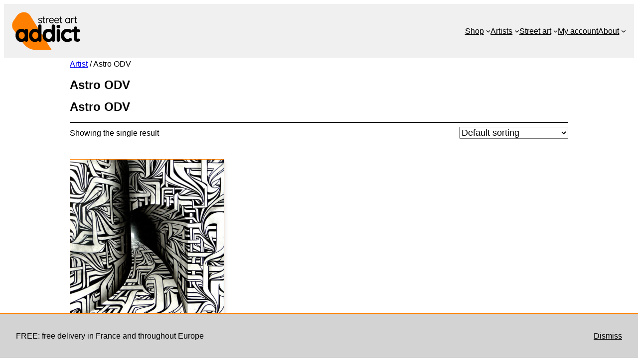

--- FILE ---
content_type: text/css
request_url: https://www.street-art-addict.com/wp-content/themes/twentytwentythree-child/style.css?ver=6.9
body_size: 236
content:
/*
 Theme Name:   Twenty Twenty-Three Child
 Theme URI:    https://www.street-art-addict.com
 Description:  Twenty Twenty-Three Child
 Author:       Guillaume Agard
 Author URI:   https://petite-agence-digitale.com
 Template:     twentytwentythree
 Version:      1.0.0
*/

ul.products li.product img {
    margin: 0 auto 0.5em; border: 1px solid; border-color: #ff8000; box-shadow: 5px 5px 5px #f3f3f3;
}

.single-product div.product .woocommerce-product-gallery img {
    margin: 0 auto 0.5em; border: 1px solid; border-color: #ff8000; box-shadow: 5px 5px 5px #f3f3f3;
}

.single-product div.product .woocommerce-product-gallery .flex-control-thumbs li img {
    margin: 0 auto 0.5em; border: 1px solid; border-color: #ff8000; box-shadow: 5px 5px 5px #f3f3f3;
}

.woocommerce ul.products li.product .woocommerce-loop-product__title {
    margin-left: auto;
    margin-right: auto;
}

.term-description {
    margin-left: auto;
    margin-right: auto;
}

.price {
    margin-left: auto;
    margin-right: auto;
}

h2.woocommerce-loop-product__title {
    margin: 0px;
}